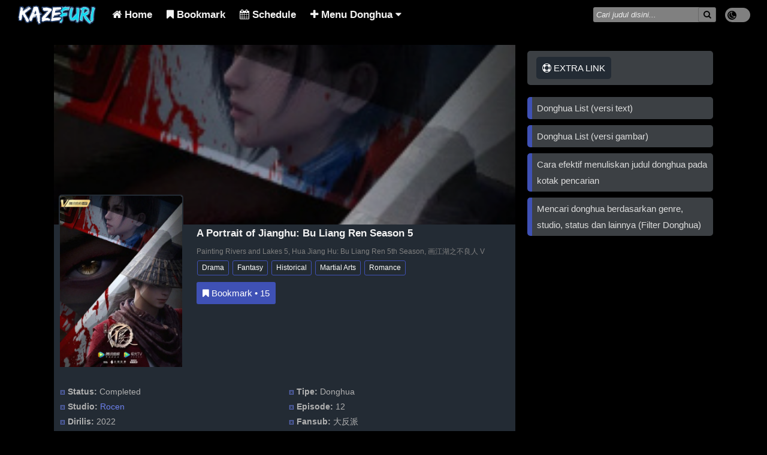

--- FILE ---
content_type: text/html; charset=UTF-8
request_url: https://kazefuri.id/a-portrait-of-jianghu-bu-liang-ren-season-5/
body_size: 17170
content:
<!DOCTYPE HTML>
<html lang="id-ID" prefix="og: http://ogp.me/ns# fb: http://ogp.me/ns/fb#">
<head>
<title>A Portrait of Jianghu: Bu Liang Ren Season 5 Episode 01 - 12 END Subtitle Indonesia | Kazefuri</title>
<meta charset="UTF-8">
<meta name="viewport" content="width=device-width, initial-scale=1">
<meta name="theme-color" content="#3f51b5">
<meta name="description" content="Nonton dan Download A Portrait of Jianghu: Bu Liang Ren Season 5 Episode 01 - 12 END Subtitle Indonesia dengan format MKV, Streaming 1080p, 720p, 480p, 360p, MP4 dan Batch link Google Drive, Anichin, Anoboy, Otakudesu." />
<meta property="og:type" content="website" />
<meta property="og:title" content="A Portrait of Jianghu: Bu Liang Ren Season 5 Episode 01 - 12 END Subtitle Indonesia | Kazefuri" />
<meta property="og:description" content="Nonton dan Download A Portrait of Jianghu: Bu Liang Ren Season 5 Episode 01 - 12 END Subtitle Indonesia dengan format MKV, Streaming 1080p, 720p, 480p, 360p, MP4 dan Batch link Google Drive, Anichin, Anoboy, Otakudesu." />
<meta property="og:url" content="https://kazefuri.id/a-portrait-of-jianghu-bu-liang-ren-season-5/" />
<meta property="og:image" content="https://kazefuri.id/assets/images/a-portrait-of-jianghu-bu-liang-ren-season-5.jpg" />
<meta property="og:site_name" content="kazefuri.id" />
<meta property="og:image:alt" content="A Portrait of Jianghu: Bu Liang Ren Season 5 Episode 01 - 12 END Subtitle Indonesia | Kazefuri" />
<link rel="icon" href="https://kazefuri.id/assets/img/favicon.png" sizes="32x32" />
<link rel="icon" href="https://kazefuri.id/assets/img/favicon.png" sizes="192x192" />
<link rel="apple-touch-icon" href="https://kazefuri.id/assets/img/favicon.png" />
<meta name="msapplication-TileImage" content="https://kazefuri.id/assets/img/favicon.png" />

<script src="https://cdnjs.cloudflare.com/ajax/libs/jquery/3.2.1/jquery.min.js"></script>

<style>
.topnav{/*overflow:hidden;*/background-color:#232b34;}.topnav nav{max-width:1250px;margin:0 auto;}.topnav ul{list-style-type:none;padding:0;margin:0;}.topnav a{float:left;display:block;color:#f2f2f2;text-align:center;padding:10px 12px;text-decoration:none;font-size:17px;font-weight:bold}.topnav a:hover{background-color:#ddd;color:black;}.active{background:DodgerBlue;color:white;}a.menu-right{float:right;}.topnav .icon{display:none;}.related-box,.xrelated-box{margin: 0;padding: 0;height: auto;white-space:normal;}.related {float: left;height: auto;width: 235px;margin: 0 0.4em 0.4em 0;display: inline-block;cursor: pointer;}div.gallery img,.related img{width:100%;height:186px;}.xrelated{float:left;height:212px;width:24%;margin:0 0.4em 0.4em 0;display:inline-block;cursor:pointer;border-radius:12px;overflow:hidden}.xrelated img{width:100%;height:100%;object-fit:cover;}.cover{float:left;border:2px solid #eee;margin-right:10px;}img.cover{height:300px;width:auto;}.search form{float:right;margin:8px 10px;}.search input::placeholder{color:#eee}.search input{border-radius:3px;position:relative;top:2.8px;float:left;background:grey/*#eee*/;font-style:italic;padding:5px;border:0;outline:none;}.search button{position:relative;border-radius:3px;background:grey/*#fff*/;color:#000;padding:4px 8px; border:1px solid rgba(0,0,0,0.2);margin:0;}.scx{background-color:#232b34;color:#fff;font-size:12px;border-radius:50px;padding:0px 7.3px;right:70px;position:absolute;}.eplist{position:absolute;background-color:#232b34;border-radius:0;color:#fff;font-weight:bold;padding:1px 6px;top:0;left:0;opacity:0.9;border-radius:0 0 8px 0;font-size:12px}.topnav li.iconld{display:block;}.topnav.responsive li.iconld{display:none}@media screen and (max-width: 600px){.linesrc{clear:both;border-top:1px solid grey;margin:0 10px;}.search{width:97%;margin:1px 3px 8px 3px;text-align:center;}.search input{left:6px;top:0px;width:100%;text-align:center;-webkit-box-sizing: border-box;-moz-box-sizing:border-box;box-sizing:border-box;}.search button{right:10px;position:absolute;}div.gallery {margin: 3px 1px;width: 100%; } .related {float: none;margin: 0 1px;width: 65%; } div.gallery img {height: auto; } .related img {display:block;height:125px;}img.cover{height:200px;}.xrelated{float:none;margin:0 1px;height:250px;width:48%;}.xrelated,.eplist{font-size:12px;}.related-box,.xrelated-box{height:175px;overflow-x: scroll;overflow-y: hidden;white-space:nowrap;}.xrelated-box{height:260px;}.topnav{/*overflow:hidden;*/}.topnav a{float:left;display:block;color:#f2f2f2;text-align:center;padding:10px 12px;text-decoration:none;font-size:17px;}.topnav a:hover{background-color:grey/*#ddd*/;color:black;}.topnav li:not(:first-child){display:none;}.topnav li.icon,.topnav li.iconld{display:block;float:right}.topnav.responsive{position:relative;}.topnav.responsive li.icon{position:absolute;right:0;top:0;}.topnav.responsive li{float:none;display:block;text-align:left;}.topnav.responsive li a{foat:none;display:block;text-align:left;}.topnav.responsive li a{width:100%;}.topnav.responsive li:nth-child(1){overflow:auto;}.topnav.responsive li:nth-child(2),.topnav.responsive li:nth-child(4){float:left;width:50%;}.topnav.responsive li:nth-child(3),.topnav.responsive li:nth-child(5){float:right;width:50%;}}.bg-dpink { background-color: #cc1262;}.bg-dviolet { background-color: #7b1fa3;}.bg-gold { background-color: #e5c100;}.bg-dblue { background-color: DodgerBlue;}.main-col{float:left;width:70%;}.contlatest{width:77%;margin:30px auto;}.sidebar { float: left; width:30%;padding-left: 20px;}.card{padding:5px;border-radius:5px;background-color:#232b34;color:#f2f2f2;margin-top: 20px;}.row,.rowform{position:relative;max-width:1100px;margin:0 auto;}.row{min-height:90vh;}.row:after,.rowform:after{content:"";display:table;clear:both;}.footer-body{margin-top:25px;border-top:3px solid #3f51b5;font-size:10pt;padding:10px;color:#808080;}.footer-body a{color: #fff;}.footer{padding: 20px 10px 50px 10px;font-size:9pt;}.hidden{display:none;}.footer a,.txtwb{color:#f2f2f2;}.post-body { padding: 10px;}.col-form>input,input[type=password], input[type=url], select, textarea { width: 100%; padding: 12px; border: 1px solid #ccc; border-radius: 4px; resize: vertical;}label{padding: 12px 12px 12px 0; display: inline-block;}.btn-submit{background-color:#3f51b5;font-weight:bold;color: white; padding: 12px 20px; border: none; border-radius: 4px; cursor: pointer; float: right; margin-top: 5px; width: 100%;}btn-submit:hover{background-color: #45a049;}.container{margin: 25px 0;}.form-group { border-radius: 5px; padding: 10px;}.col-form {color:#a1a1a1;width: 100%; margin-top: 0;}.title-post{color:#f2f2f2;font-family: verdana;font-size: 150%;}.desc-body { height: 220px;}.desc-body-related { height: 150px;}.thumb-title, .thumb-title-related { position: relative; bottom: 8px; margin: 0; padding: 10px; color: #fff;}.desc-anime, .desc-anime-related { padding: 15px; height: 100%;}.desc-anime span, .desc-anime-related span { display: block;}.thumb-title-related, .desc-anime-related span { overflow: hidden; text-overflow: ellipsis;}@media screen and (max-width: 800px){#detectmob {display: none;}.main-col,.sidebar,.contlatest{width: 100%;padding: 0; } .title-post {font-size: 120%; }}.btm-line,.btm-linex{border-bottom:1px solid #7d7d7d;}.details { width: 100%; overflow: hidden; padding: 0; padding-bottom: 10px; margin: 0}.dtlist{color:#f2f2f2;float:left;width:20%;padding: 5px 0; margin: 0;}.ddlist{color:#f2f2f2;float: left; width: 80%;padding: 5px 0; margin: 0;}.ddlist>a{ color: #21CB73;}ol.list { list-style: none; background-color: #666; counter-reset: li; padding: 0; margin: 0;}ol.list>li { counter-increment: li; padding: 25px;}ol.list>li::before { content: "["counter(li)"]"; color: #fff; display: inline-block; width: 1em; margin: 0; padding: 5px; text-align: right; direction: rtl}ol.list>li>a { color: #fff; margin: 5px; padding: 5px;}ol.list>li:nth-child(odd) { background-color: #444;}ol.list>li:nth-child(even) { background-color: #666;}.line-card { display:block; margin: 10px; border-bottom: 1px solid #EEE; transition: background-color 0.5s ease;}.line-card>h2 { text-transform: uppercase;}.line-card p {color:#f2f2f2;}.panel-body{ background-color:#232b34;color:#f2f2f2;padding:1px 20px;}.center{text-align:center;}.box-center { text-align:center; padding: 20px 0; margin: 0 auto; float:none;}.btn { display: inline-block; border: none; color: white; padding: 12px 30px; margin: 10px; font-size: 20px; max-width: 250px;}.btn:hover { background-color: grey;}.comment-box { margin: 10px;}p.success { color: green;}.clear { clear: both;}.pagination{display: inline-block;}.pagination a,.pagination span{color:#f2f2f2;border-radius:5px;float:left;padding: 6px 12px; text-decoration: none; transition: background-color .3s; border: 1px solid #ddd; margin: 0 4px;}.pagination .bg-gdark{background-color:#f2f2f2;color:#232b34;}.pagination span.active { background-color: #4CAF50; color: white; border: 1px solid #4CAF50;}.pagination span.disabled{background-color:#232b34;color:#f2f2f2;border: 1px solid #ddd:}.pagination a:hover:not(.active) { background-color: #ddd;}ul.breadcrumb{padding: 8px 14px; list-style: none;background-color:#232b34;color:#7d7d7d;}ul.breadcrumb li { display: inline; font-size: 14px;}ul.breadcrumb li+li:before{padding:3px;color:#fff;content: "\203A";}ul.breadcrumb li.last a{color:#7d7d7d;}ul.breadcrumb li a {color:#b8b8b8;text-decoration: none;}ul.breadcrumb li a:hover{color:#5c5c5c;text-decoration:underline;}.responsive { width: 100%; height: auto;}.shadow { box-shadow: 0 4px 8px 0 rgba(0,0,0,0.2); transition: 0.3s;}.shadow:hover { box-shadow: 0 8px 16px 0 rgba(0,0,0,0.2);}.tableInfo{color:#f2f2f2 !important;background-color:#232b34;margin: 10px auto;padding: 0;width: 100%;height: auto;border-collapse: collapse;text-align: center;}.panel-heading { color: white; padding: auto 5px; background-color: #55778c;}.alert, info { background-color:#e1f7d5; padding: 8px;}ul.info { padding 0;}.post-content {padding: 8px;}.go{background-color:#3c4044;color:#fff;text-decoration:none; font-family:sans-serif; font-size:11pt;}.go a{color: #f9f9f9;margin: 8px 2px;background-color: #21CB73;padding: 1px 8px;font-weigth: bold;display: inline-block;}.go a:hover { background-color: #00b0e7;}a.report:link{color:orange;}.date { color: grey; font-size: 10pt;}.credit {color: grey;}#kw {color: grey;font-size:7pt;}.infov2 { background-color:#e1f7d5; padding: 8px;}.listpanel { text-transform: uppercase; padding: 10px; background:#55778c; color: #fff;}.bglist { background:#ffffff; font-size:11pt;}.bglist a:link{color: #cc1262;}.imgpost {border: 1px solid #d2d2d2;box-shadow:0 2px 5px 0 rgba(0,0,0,.16),0 2px 10px 0 rgba(0,0,0,.12)margin-left: auto;margin-right: auto;}.alist{ display:block;margin:5px;}a.alist:link{ color: #cc1262;}body,html{margin: 0; height: 100%; line-height:1.8; background:#000;font-family:Verdana,sans-serif;font-size:15px;}h1{font-size:15px}h2,h4{font-size:20px}h3{font-size:24px}h5{font-size:18px}h6{font-size:16px}* { box-sizing: border-box;}* { -webkit-backface-vibisility: hidden; -moz-backface-vibisility: hidden; -ms-backface-vibisility: hidden; backface-vibisility: hidden;}a { text-decoration: none;}.kw { padding: 0 10px; overflow: hidden; text-overflow: ellipsis;}.kw span { color: grey; font-size: 12px; display: inline; text-align: center; white-space: nowrap;}.panel{background-color:#3c4044;border-radius:5px;color:#fff;margin:10px 0 20px 0;padding:15px 15px;}.panel a, .panel span, .panel div{padding:10px;border-radius:5px;text-transform:uppercase;color:#fff;}.panel a:hover, .panel span:hover{background-color:grey;}.bg-red-pale{background-color:#ffab99;}.bg-gdark{background-color:#232b34;}.jpanel{max-width:1000px; margin: 0 auto; padding:8px;}.jnotif { margin: 0 auto; padding:8px;}.jnotif>h3 { font-size: 13pt; margin: 5px;}.jpanel>h3 { margin: 5px;}.tombol { background:#55778c; color: #fff; text-align: center;}.bg-orange { background-color: orange;}.bg-green-half { background-color:#e1f7d5;}.boxclose{float:right;margin-top:5px;margin-right:5px;cursor:pointer;color: #fff;border: 1px solid #AEAEAE;border-radius: 30px;background: #605F61;font-size: 31px;font-weight: bold;display: inline-block;line-height: 0px;padding: 11px 3px; }.clear {clear: both;}a {text-decoration: none;}.bottom-line{background-color:red;border-bottom:1px solid #fff;}.bg-green { background-color: #0f9d58;}.bg-greenblue {background-color: #2abb9c;}.text-bold{font-weight: bold;}.text-red { color: red;}.text-orange{ color: orange;}.text-dkg{color:#008080;}text-green{color:green;}.text-bgreen{color:#2abb9c;}.text-dgreen{color:#232b32;}.anilist li a{color:#333}.new-alert{background-color:#3c4044;color:#fff;border-radius: 5px; padding: 10px;}.new-link a:link,.new-alert a:link{color:#3f51b5;font-weight: bold;}.btn-comment {margin:18px 8px 8px 8px;border-radius:8px;text-transform:uppercase;letter-spacing:3px;font-weight:bold;padding:5px; text-align:center;font-size: 18px;color:#fff;background-color:#3f51b5}.btn-comment:hover { background-color: grey;}.hide{ display: none;}.bg-bgreen{background-color:#2abb9c;}.alert{background-color:#008080;padding:20px;color:#f2f2f2;}.alert a{font-weight:bold;color:#fff}.tdcolor,.tombol{background-color:#1a1a1a;}.go a{background-color:DodgerBlue;}.go a:hover{background-color:grey;}.topnav{background-color:#000/*#232b34;*/}.glink{color:#f2f2f2;}.container-form{margin:0 auto;max-width:500px;padding:35px 20px;}.container-sf{margin:0 auto;max-width:850px;padding:35px 20px;}#snackbar{visibility: hidden;min-width: 250px;margin-left: -125px;color: #fff;text-align: center;border-radius: 2px;padding: 16px;position: fixed;z-index:1;left: 50%;bottom: 30px;font-size: 17px;}#snackbar.show{visibility: visible;-webkit-animation: fadein 0.5s, fadeout 0.5s 2.5s;animation: fadein 0.5s, fadeout 0.5s 2.5s;}@-webkit-keyframes fadein {from {bottom: 0; opacity: 0;} to {bottom: 30px; opacity: 1;}}@keyframes fadein {from {bottom: 0; opacity: 0;}to {bottom: 30px; opacity: 1;}}@-webkit-keyframes fadeout {from {bottom: 30px; opacity: 1;} to {bottom: 0; opacity: 0;}}@keyframes fadeout {from {bottom: 30px; opacity: 1;}to {bottom: 0; opacity: 0;}}.btnList {float: right;border: none;outline: none;padding: 12px 16px;background-color: #f1f1f1;cursor: pointer;}.btnList:hover {background-color:#ddd;}.btnList.btnActive {background-color: #666;color: white;}.dlgo { outline: none;Ã‚  border: none; margin: 5px; font-size:Ã‚ 16px;padding:10px 50px; text-transform: uppercase; text-decoration:Ã‚ none; color: #fff;}a.dlgo {color: #fff;}.dlgo:hover {background-color: grey;}.bg-half-orange {background-color: #f2b247;}.bg-red {background-color: red;}.bg-lg{background-color:#232b34;color:#f2f2f2;}.bg-dg{background-color:#2c3e51;}.small-btn{color: white;padding: 12px 20px;border: none;border-radius: 4px;cursor: pointer;}input[type=submit]:hover {background-color: grey;}.jcomment {border: 2px solid #dedede;background-color: #f1f1f1;border-radius: 5px;padding: 10px;margin: 2px 0;}.darker {border-color: #ccc;background-color: #ddd;}.time-left {font-size: 10px;color: #999;}#suggesstion-box{bottom:0;position:relative;max-width:1000px; margin: 0 auto;}ul.suggestlist{border-top:#A9A9A91px solid;}.suggestlist{list-style:none;margin-top:-3px;padding:0;}.suggestlist>li>a>img{position:relative;top:7px}.suggestlist>li>a,.suggestlist>li>div{display:block;padding:7px 10px 10px 10px;border-bottom:#A9A9A9 1px solid;background-color:#313840;color:#f2f2f2;}.suggestlist>li>a{font-size:18px;white-space:nowrap;overflow:hidden;text-overflow:ellipsis;}.suggestlist>li>a:hover,.suggestlist>li>div:hover{background-color:#3c4044;color:#fff;cursor:pointer;}.tooltip .tooltiptext{visibility:hidden;width: 120px;background-color:#232b34;color:#fff;text-align:center;border-radius:6px;padding:5px 0;position:absolute;z-index:1;bottom:150%;left:50%;margin-left:-60px;}.tooltip .tooltiptext::after{content:"";position:absolute;top:100%;left:50%;margin-left:-5px;border-width:5px;border-style:solid;border-color:black transparent transparent transparent;}.tooltip:hover .tooltiptext{visibility:visible;}.sinops{font-size: 9pt;}.sinops a{color:#6d81ed;}.linklist{list-style:none;padding-left:0;margin:0padding:0;}.linklist li{}.linklist a{border-radius:5px;background-color:#3c4044;color:#ddd;font-size:15px;border-left:8px solid #3f51b5;padding:5px 8px;margin:10px 0;box-shadow:0 4px 8px 0 rgba(0,0,0,0.2);transition:0.3s;display:block;}h3.tb{color:#2282d6;}.abjme{overflow:hidden;}.abjlist,.prtlist{text-align:center;margin:8px}.prtlist{margin:8px auto;}.abjlist a,.prtlist div{background-color:#3c4044;color:#fff;display:block;font-weight:700;padding:4px 8px;color:#fff;font-size:11px;float:left;margin:1px;border:1px solid #232b34;}.prtlist div{font-size:14px;float:none;display:inline-block;margin:2.6px 1px;}.abjlist a:hover,.prtlist div:hover,.prtlist div.prtlatv{background-color:#fff;border:1px solid #000;color:#000;text-decoration:none}.infofaqs li{margin-top:5px;}.absolute{position:absolute;}.relative{position:relative;}.top5px{position:relative;top:5px;}.starlist,.titlelist{position:absolute;color:#fff;padding:1px 6px;opacity:0.9;}.titlelist{background-color:#232b34;bottom:0;width:100%;}.titlelist h2{margin:0;font-size:15px}.starlist{background-color:#3f51b5/*orange*/;right:0;top:45%;border-radius:8px 0 0 8px}.ellips,.tublok{overflow:hidden;text-overflow:ellipsis;}.ellips{white-space:nowrap;}.tublok{display:-webkit-box;-webkit-line-clamp:2;-webkit-box-orient:vertical;}.gallery img{display:block;}.jbox{padding:5px;border:1px solid #ccc;border-radius:4px;word-wrap:break-word;}.jbox:link,.jbox a{color:#1E90FF !important;}.clred,.clred:link{color:#cc5050 !important;}.clorange,.clorange:link{color:orange !important;}.clgreen,.clgreen:link{color:#008080 !important;}.clblue,.clblue:link{color:#1E90FF !important;}.f10{font-size:10pt;}.mrgbtm15{margin-bottom:15px;}.rerandom{padding:1px!important;border-radius:50%!important;float:right;background-color:#008080;}.rerandom:hover{background-color:grey;}@media screen and (min-width:800px){.starlist{font-size:12px}.rerandom{padding:10px!important;}ul.infopost{padding:25px;}}.tab{overflow:hidden;background-color:#000;padding:13px 2px 0 2px;}.tab button{background-color:#000;color:#f2f2f2;float:left;border:none;border-radius:3px 3px 0 0;outline:none;cursor:pointer;padding:14px 14px;transition:0.3s;font-size:16px;font-weight:700;}.tab button:hover{background-color:#191d21;}.tab button.active{background-color:#232b34;}.tabcontent{display:none;padding:0;border-top:none;background-color:#232b34;color:#fff;}.icspc{margin-right:14px;}@media screen and (max-width:800px){.icspc{margin-right:0;}}.btn-reset{color:#fff;padding:1px 5px;}.bg-dred{background-color:#CD5C5C;}.clearfix{margin:0;overflow:auto;}.text-link{color:grey;}.text-link a{color:#2196F3;}.infopagelist ul, .infopagelist ul li{list-style-type:none;}.infopagelist ul{padding:0;margin:0; overflow:hidden; text-overflow:ellipsis;}.infopagelist ul li{display:inline; white-space:nowrap;}.infopagelist ul li a{color:#2196F3;}.infopagelist{margin-right:3px;}h2.tlist{color:#2196F3; font-size:12pt; margin:0; display:inline;}.margin-btm-8px{margin-bottom:8px;}ol.animelist{list-style:none; background-color:#666; counter-reset:li; padding:0; margin:0;}ol.animelist>li{color:#000; overflow:hidden; text-overflow:ellipsis; counter-increment:li; padding:15px;}ol.animelist>li::before{content:"["counter(li)"]"; color:#000; display:inline; width:1em; margin:0; margin-left:5px; padding:1px; text-align:right; direction:rtl}ol.animelist>li>a{color:#000; margin:5px; padding:5px; display:inline; white-space:nowrap;}ol.animelist>li:nth-child(odd){background-color:#e0e0e0;}ol.animelist>li:nth-child(even){background-color:#eee;}button.dwto:focus{outline:none;}.dwto{outline:none;border-radius:5px;margin:5px;font-size:16px;padding:10px 50px;text-transform:uppercase; text-decoration:none;color:#fff;}a.dwto,h6{color:#fff;}.dwto:hover{background-color:grey;}.bg-hge{background-color:#f2b247;}.bg-gb{background-color:#3f51b5;}.sdw{box-shadow:0 4px 8px 0 rgba(0,0,0,0.2);transition:0.3s;}.sdw:hover{box-shadow:0 8px 16px 0 rgba(0,0,0,0.2);}reen{background-color:#0f9d58;}.hrsys{margin-right:5px;background-color:#ddd;height:1px;border:0;}.f10{font-size:10pt;}.mrgbtm15{margin-bottom:15px;}.concover{position:relative;top:0%;left:0%;}.xptitle{background-color:#232b34;color:#fff;margin:0;padding:100px 13px 12px 13px;font-size:20px;font-family:Open Sans;}.postcover{position:absolute;border:3px solid #fff;bottom:-90px;border-radius:2px;left:33%;}.topmenu{background-color: #000;text-align:center;}.logo{font-size:35px;font-weight:bold;color:#fff}.topmenu>nav>ul{list-style-type: none;  margin:0;padding:0;overflow:hidden;}.topmenu>nav>ul>li{float:left;}.topmenu>nav>ul>li.mr{float:right;background-color:#232b34;margin-left:2px;}.topmenu>nav>ul>li>a{display: block;  color:white;text-align:center;padding:2px 10px;  text-decoration: none;}.menu-right{float:right;}.clear{clear:both;}.bg-dark{background-color:#232b34;}.bg-white{ background-color:#232b34;color:#f2f2f2;}.lightdark{margin-right:15px}.switchld{position: relative;display: inline-block;width:40px;height:20px;top:16px;}.dropdown{float:left;overflow:hidden;}.dropdowns{top:150px;background-color:#394047;display:none;position:absolute;/*relative;*/min-width:180px;overflow:auto;box-shadow: 0px 8px 16px 0px rgba(0,0,0,0.2);z-index:999;}.dropdowns a{float:none;font-weight:normal;color:#fff;padding:2px 14px;text-decoration:none;display: block;text-align:left;}.dropdowns a{padding-left:30px}.dropdowns b a{padding-left:15px;font-weight:bold;color:#868686}.dropdown a:hover{background-color:grey;/*#ddd*/color:#000!important}.showdd{display: block;}.ddscroll{width:100%;height:300px;auto;overflow-y:scroll;}.postcap{width:100%;height:auto;overflow:auto;}.postprocover{width:100%;height:170px;}.postprocover img {width:100%;height:100%;object-fit:cover;object-position:0 10%;filter: brightness(0.70);}.postproheadline:after{content: "";display: table;clear: both;padding:10px;font-size: 16px;}.postproheadline img{display:block;position:relative;margin:-50px 10px 0 8px;border:2px solid #232b34;width:/*115px*/90%;height:auto;z-index:111;-webkit-border-top-left-radius:5px;-webkit-border-top-right-radius:5px;-moz-border-radius-topleft:5px;-moz-border-radius-topright:5px;border-top-left-radius:5px;border-top-right-radius:5px;background-color:white;}.postproheadline>.colcov,.postproheadline>.colinfo{float: left;width: 30%;}.postproheadline>.colinfo{width:70%;padding:0 7px;}.postproheadline h2{margin:0;padding:0;font-size:17px;font-weight:bold;display:block;}.postproheadline span{font-size:12px;color:gray;}.postproheadline div.genres a{display:inline-block;font-size:12px;color:#fff;border-radius:3px;border:solid #3f51b5 1px;background-color:#232b32;padding:1px 7px;margin:1px}.bkmbtn{padding:5px 10px;background-color:#3f51b5;border-radius:3px;}.bkmbtn span,.bkmbtn i{color:#fff;font-size:15px}.bkmbtn:hover{background-color:grey;color:#fff}.trlbtn{user-select:none;padding:5px 10px;background-color:#FF0000;border-radius:3px;color:#fff;font-size:15px;display:inline-block}.trlbtn:hover{background-color:grey;color:#fff}}.fasm{margin:0 auto;text-align:center;}.fasm span{display:inline-block;font-size:12px;text-decoration: none;color:#fff;padding:3px 8px;margin: 5px 2px; border-radius:3px;}.fasm span:hover{opacity: 0.7;}.fafb{background: #3B5998;color:white;}.fatw{background:#55ACEE;color:white;}.fali{background:#007bb5;color:white;}.fapt{background:#cb2027;color:white;}.fawa{background:#128C7E;color:white;}.topnav li:first-child a{margin:0;padding:0;position:relative;top:10px}.topnav li:first-child a:hover{background-color:transparent}@media screen and (min-width: 601px){.postprocover{height:300px;}.inpfleft{position:relative;top:2.5px}.topnav li:first-child a{top:7px}.postproheadline img{/*width:190px;*/}.dropdowns{top:50px;position:absolute;}.topnav{overflow:hidden;}.search button{right:5px;top:1.6px;}.search input{top:4px}
.lightdark{position:relative;float:right}.switchld{top:13px;color:grey}}.switchld input{opacity: 0; width: 0; height: 0;}.slider{ position: absolute; cursor: pointer; top: 0; left: 0; right: 0; bottom: 0; background-color:grey/*#ccc*/; -webkit-transition: .4s; transition: .4s;}.slider:before{ position: absolute; content: ""; height: 13px; width: 13px; left: 4px; bottom: 4px; background-color: white; -webkit-transition: .4s; transition: .4s;}input:checked + .slider{background-color:#3f51b5;}input:focus + .slider{box-shadow: 0 0 1px #3f51b5;}input:checked + .slider:before{ -webkit-transform: translateX(20px); -ms-transform: translateX(20px); transform: translateX(20px);}.slider.roundld{color:#fff;font-size:10pt;border-radius:20px;right:-2px;vertical-align: middle;}.slider.roundld:before{border-radius:50%;padding:1px;}.slider.roundld:before{background-color:#000;vertical-align:middle;text-align:center;}.fa-sun-o,.fa-moon-o{line-height:inherit;}a.navatv,.topmenu>nav>ul>li.navatv>a{background-color:#ddd;color:black;}.xlogo{color:#fff;bottom:12.2px;}.xlogo>a{margin-left:2px;font-size:15px;font-weight:bold;padding:4px 5px;color:#fff;border: 1px solid;border-color:#ff4aa5 #ff4aa5 #0094ff #0094ff;font-size:17px;}.xlogo>a:hover{background-color:#fff;color:#000;}.panelborder{font-weight:bold;text-align:center;padding:8px 15px;font-size:18pxmargin:8px;border-radius:50px;background-color:#232b34;color:#f2f2f2;}.panelborder:hover{background-color:#ddd;color:#000;}.txtld{color:#f2f2f2;}.txtl>a{color:#b8b8b8!important;}#randPost{color:#f2f2f2;}.conticon{margin:0;padding:0 5px 20px 5px;}
.jcontent {font-size: 14px;}.jayapanel h3 {font-size: 13px;padding: 5px 0;margin-bottom: 7px;color:#f2f2f2;border-bottom: 3px solid #f2f2f2;position: relative;}.jayapanel h3:after {width: 70%;border-bottom: 3px solid #3f51b5;content: "";bottom: -3px;right: 0;position: absolute;}.jayapanel {margin-bottom: 7px;}.clinklist{margin:0 10px 0 10px}.ulinklist{padding: 0;list-style-type: none;}.ulinklist a{padding:5px 10px;color:#fff;width:100%;display:block}.ulinklist li{background-color:#3c4044;display:block;border-style:solid;border-width:1px 1px 0 1px;}.ulinklist li:first-child{border-radius:8px 8px 0 0;}.ulinklist li:last-child{border-bottom:1px solid;border-radius:0 0 8px 8px}.ulinklist li:hover{background-color:#232b34;}.navepbtn{text-align:center;width:100%;padding:0 5px 10px 5px;}.navepbtn>a{width:49%;display:inline-block;margin:0;padding:5px;background-color:#3f51b5;border-radius:6px;color:#fff;}.navepbtn>a:hover{background-color:grey;}.navepbtn>a>strong{font-size:14pt}ul.maxullink{padding-left:20px;list-style-position: outside;}.maxullink>li:before{content:'';display:block;height:1px;}.maxullink>li>div{margin:4px 0;overflow:hidden;white-space:nowrap;text-overflow:ellipsis;}.maxullink>li>div>a,a.glink{color:#f2f2f2;}.maxlist{padding:4px 10px;color:#FFF;margin: 5px 0;font-weight: bold;background-color:#1a1a1a;text-align:left;}.imgresponsive>img{margin:0;padding:0;width: 100%;display:block;height: auto;}.navtopg{color:grey;font-size:14px}.navtopg a{color:#a1a1a1}.descpost{margin:5px auto;padding:8px 15px;background-color:#0D1217;font-size:14px;border-radius:5px;text-align: justify;color:grey;display: inline-block;width:100%;}.descpost span{color:#c7c7c7}.bg-teal{background-color:#008080}.dcmfoot{color:grey}.Manga,.Manhua,.Manhwa{position:absolute;width:30px;height:20px;background-size: 30px 20px;margin:0;padding:0;top:0;right:0;}.Manga{background-image:url('/assets/img/japan.svg');}.Manhua{background-image:url('/assets/img/china.svg');}.Manhwa{background-image:url('/assets/img/korsel.svg');}.scrcnt{margin:0;padding:0;max-height:400px;width:auto;overflow-y:scroll;}.rch{margin:2px 7px}.rch>a{border-left:8px solid yellow;background-color:#565759;padding:2px 8px;color:#fff;display:inline-block;width:100%;}.rch>a:hover{;background-color:grey}.infolist{columns:2;-webkit-columns:2;-moz-columns:2;}.infolist a{color:#6d81ed}.infolist{font-size:14px;list-style-type:none;color:#b0b0b0;margin:0;padding:5px 0 0 0}.infolist li::before{content: "\29c8";display: inline-block;margin-right:4px;color:#6d81ed}.infolist span.corange{color:orange}.tagbox{padding:10px}.tagbox a{display:inline-block;background-color:#232b34;color:#bfbfbf;border:solid #6b6b6b 1px;margin:2px;padding:2px 6px;font-size:12px;border-radius:2px}.jayaxdl .jayaxurl{font-size:12px;font-weight:500;}.jayaxttl h3{font-size:14px;padding:4px 10px;color:#FFF;margin:5px 0;font-weight:bold;background-color:#3f51b5;}.jayaxdl{color:#555;border-radius:3px;text-align:center;background-color:#232b34}.jayaxdl a{color:#fff;font-weight:bold;padding:2px 10px;border-right:solid grey 1px}.jayaxdl a:last-of-type{border-right:none;}.jayaxdl a:hover{text-decoration:underline}.jayaxdl .jayaxurl{margin:6px;padding:8px;background-color:#3c4044;color:#fff;border:1px solid #232b34;}.jayaxdl strong{background:#3f51b5;padding:3px;border-radius:2px;color:#fff;margin-right:5px;}.contstream{position:relative;overflow:hidden;width:100%;padding-top:56.25%;}.strmntf{width:100%;color:#3f51b5}.mirleft select{width:40%}@media screen and (min-width:800px){.mirleft select{width:30%}.confstream{padding:130px 25px;}.strmntf{left:0;right:0;margin-left:auto;margin-right:auto;width:100px;}.strmfw,.strmntf{width:1000px}}
.mirvid{border:2px solid #3f51b5;color:#fff;background-color:#3c4044;padding:5px 10px;text-decoration:none;}
.responsive-stream{position:absolute;top:0;left:0;bottom:0;right:0;height:100%;width:100%;}ul.infopost>li>span>a:link{color:#f2f2f2;}#lightsVideo{position:relative;z-index:102;}#switch{padding:8px;}.lightSwitcher{margin:1px;border-radius:4px;display:inline-block;background-color:#3f51b5;padding:0 5px; color:#fff;float:right;}.lightSwitcher:hover{background-color:grey;color:#fff;}.turnedOff{background-color:#3CB371 !important;color:#fff !important;}#lightsoff{background:#000;opacity:0.9;filter:alpha(opacity=90);position:absolute;left:0;top:0;width:100%;z-index:100;}.fleft{float:left;}.flir{float:right;margin:7px 0px;}.inpfleft,.flir a{color:#fff;background-color:#3c4044;margin:0.5px;padding:5px 10px;text-decoration:none;}.inpfleft{padding:5px 10px}.flir a{display:inline-block;width:100px;text-align:center}.flir a:hover, .fleft a:hover{background:grey;}.prevnext{margin:6px 0;overflow:hidden;}@media only screen and (max-width:425px){.fleft{width:100%;}#selectcog{width:100%;}.flir{width:100%;}.flir a{width:33%;float:left;height:30px; text-align:center;padding:0;}}@media only screen and (max-width:320px){.flir a{height:45px;padding:0;}}#sld{color:grey}.dsx{background-color:#171717!important}.mirleft{overflow:hidden;margin-bottom:20px}</style>
<script>function getCookie(cname){var name=cname + "="; var decodedCookie=decodeURIComponent(document.cookie);  var ca = decodedCookie.split(';');  for(var i = 0; i <ca.length; i++) {var c = ca[i]; while (c.charAt(0)==' '){c = c.substring(1);}if(c.indexOf(name) == 0) {return c.substring(name.length, c.length);}}return "";}function setCookie(cname, cvalue, exdays) {var d=new Date();  d.setTime(d.getTime() + (exdays*24*60*60*1000));var expires = "expires="+ d.toUTCString();document.cookie = cname + "=" + cvalue + ";" + expires + ";path=/";}
var jdark = getCookie("jdark");if(jdark==1){var style = document.createElement('style');
style.type = 'text/css';style.innerHTML = 'html,body{background:#f1f1f1;color:#000;}.nw>.maxurl{border:1px solid;background:#f1f1f1;color:#000;}ul.breadcrumb,.go,.panel-body,.bg-white,.search button{background-color:#fff;}ul.breadcrumb>li>a,.txtld>a{color: #232b32!important;}.jayapanel>h3{color:#333;border-bottom: 3px solid #232b34;}.suggestlist>li>a:hover,.suggestlist>li>div:hover,.othereps,.ulinklist li,.search input{background-color:#eee;color:#000;}.new-alert,.bg-lg{background-color:#d3d3d3;}.othereps:hover,.ulinklist li:hover{background-color:#c7c7c7;color:#000;}.pagination span.disabled,.descpost{background-color:#ddd;color:black;}.suggestlist>li>a,.suggestlist>li>div{background:#fff;color:#202020;}.ulinklist li:last-child,.bottom-line{border-bottom:1px solid #232b34;}.ulinklist li:first-child,.ulinklist li:last-child,.ulinklist li{border-color:#232b34}.btm-line{border-bottom:1px solid #eee;}.btm-linex{border-bottom:1px solid #ccc;}ul.infopost,ul.infopost>li>span>a:link,#randPost,.pagination a,.pagination span,.txtld,ul.breadcrumb>li+li:before,.footer,.footer a,.line-card>h2,label,.sinops,.post-body,h6,.txtwb,.new-alert,.jcontent,.postlist,#switch,.maxtitle,.post-content,.navtopg a,.jayaxdl a,.infolist,.tagbox a,.genres a,.ulinklist a,.search input::placeholder{color:#000!important;}.maxurl a,ul.breadcrumb>li.last>a,.maxullink>li>div>a{color:#555;}.jayainfo h5,.content h5,.line-card p{color:#333;}.new-alert a:link{color:#232b32;}.abjlist a,.maxlist,.btn-submit{background-color:#232b34;}.alert{background-color:#2abb9c;}.postproheadline .bkmbtn,.alert{color:#fff;}.pagination .bg-gdark{background-color:#000;color:#fff!important;}.linklist>li>a,.card,.panel,.jayaxdl{background-color:#fff;color:#000;}.title-post,.postproheadline h2,.postproheadline ul,.dcmfoot,.descpost{color:#474747}.postproheadline ul a{color:#2d7ab3}.postproheadline img{border:2px solid #474747;}.descpost span{color:#1d2024}.rch>a{border-left:8px solid dodgerblue;}.jayaxurl,.tagbox a,.genres a{background-color:#f1f1f1!important}.sinops a,.infolist li::before,.infolist a{color:#3f51b5}';
document.getElementsByTagName('head')[0].appendChild(style);}</script>
</head>
<body>

<div class="topnav" id="topnav">
  <nav>
    <ul>
      <li><a class="logo" href="https://kazefuri.id/"><img style="margin:0 10px" src="https://kazefuri.id/assets/img/kazefuri.png" width="140" alt="Kazefuri logo" title="Kazefuri Logo" /></a></li>
      <li><a href="https://kazefuri.id/"><i class="fa fa-home"></i> Home</a></li>
      <li><a href="https://kazefuri.id/bookmark/"><i class="fa fa-bookmark"></i> Bookmark</a></li>
      <li><a href="https://kazefuri.id/schedule/"><i class="fa fa-calendar"></i> Schedule</a></li>
      <li class="dropdown"><a href="javascript:void(0);" onclick="navdd('catgdd')" class="dropbtn"><i id="mplus" class="fa fa-plus"></i> Menu Donghua <i id="caretdd" class="fa fa-caret-down"></i></a>
        <div id="catgdd" class="dropdowns">
         <div id="catgf" class="ddscroll">
<b><a href="javascript:void(0)">Donghua List</a></b>
<a href="/anime-list/">Versi Text</a>
<a href="/terbaru/">Versi Gambar</a>
<a href="/filter/">Filter Donghua</a>
<b><a href="javascript:void(0)">Donghua</a></b>
<a href="/status/hiatus/">Drop</a>
<a href="/popular/">Populer</a>
<a href="/status/ongoing/">Ongoing</a>
<a href="/status/upcoming/">Upcoming</a>
<a href="/status/completed/">Completed</a>
<b><a href="javascript:void(0)">Type</a></b>
<a href="/tag/2d/">2D Animation</a>
<a href="/tag/3d/">3D Animation</a>
<a href="/type/movie/">Movie</a>
<b><a href="javascript:void(0)">Genre</a></b>
<a href="/genres/action/">Action</a>
<a href="/genres/adventure/">Adventure</a>
<a href="/genres/comedy/">Comedy</a>
<a href="/genres/crossdressing/">Crossdressing</a>
<a href="/genres/cultivation/">Cultivation</a>
<a href="/genres/demons/">Demons</a>
<a href="/genres/drama/">Drama</a>
<a href="/genres/ecchi/">Ecchi</a>
<a href="/genres/fantasy/">Fantasy</a>
<a href="/genres/friendship/">Friendship</a>
<a href="/genres/game/">Game</a>
<a href="/genres/gore/">Gore</a>
<a href="/genres/gourmet/">Gourmet</a>
<a href="/genres/guoman/">Guoman</a>
<a href="/genres/harem/">Harem</a>
<a href="/genres/historical/">Historical</a>
<a href="/genres/horror/">Horror</a>
<a href="/genres/isekai/">Isekai</a>
<a href="/genres/life/">Life</a>
<a href="/genres/magic/">Magic</a>
<a href="/genres/martial-arts/">Martial Arts</a>
<a href="/genres/mecha/">Mecha</a>
<a href="/genres/military/">Military</a>
<a href="/genres/music/">Music</a>
<a href="/genres/mystery/">Mystery</a>
<a href="/genres/psychological/">Psychological</a>
<a href="/genres/reincarnation/">Reincarnation</a>
<a href="/genres/romance/">Romance</a>
<a href="/genres/school/">School</a>
<a href="/genres/sci-fi/">Sci-fi</a>
<a href="/genres/shoujo/">Shoujo</a>
<a href="/genres/shounen/">Shounen</a>
<a href="/genres/slice/">Slice</a>
<a href="/genres/slice-of-life/">Slice of Life</a>
<a href="/genres/space/">Space</a>
<a href="/genres/sports/">Sports</a>
<a href="/genres/super-power/">Super Power</a>
<a href="/genres/supernatural/">Supernatural</a>
<a href="/genres/thriller/">Thriller</a>
<a href="/genres/vampire/">Vampire</a>
<a href="/genres/youth/">Youth</a>
         </div>
        </div></li>
      <li class="icon"><a href="javascript:void(0);" onclick="topnav()"><i class="fa fa-bars fa-2x"></i></a></li>
      <li class="iconld">
  <span class="lightdark">
    <label class="switchld">
    <input id="lightdark" type="checkbox">
    <span id="sld" class="fa fa-moon-o slider roundld"></span>
    </label>
  </span>
      </li>
    </ul>
    <div class="linesrc"></div>
    <div class="search">
     <form class="search" action="/search/">
      <input id="search" name="q" placeholder="Cari judul disini..." autocomplete="off" />
      <button><i class="fa fa-search"></i></button>
     </form>
    </div>
  </nav>
<div class="clear"></div></div>
<div id="suggesstion-box"></div>
<link rel="stylesheet" href="https://cdnjs.cloudflare.com/ajax/libs/font-awesome/4.7.0/css/font-awesome.min.css">
<script>function topnav(){var x=document.getElementById("topnav");if(x.className === "topnav"){x.className += " responsive";}else{x.className = "topnav";}}function navdd(idd) {var dd=$("#"+idd);if(dd.attr('class')=="dropdowns") {var pls="times";var crt="up";dd.addClass('showdd');}else{var pls="plus";var crt="down";dd.attr('class', 'dropdowns');}$("#mplus").attr('class', 'fa fa-'+pls);$("#caretdd").attr('class', 'fa fa-caret-'+crt);window.onclick=function(event){if(!event.target.matches('.dropbtn')){dd.attr('class', 'dropdowns');$("#mplus").attr('class', 'fa fa-plus');$("#caretdd").attr('class', 'fa fa-caret-down');}}}</script>

<script>if(getCookie('xpop')){
$('<script data-cfasync="false" async type="text/javascript" src="//herryimmixed.com/np1ICRJrIuM3yiClK/76548"></' + 'script>').appendTo(document.body);}</script>

<center><div id="prplads01" style="background-image: linear-gradient(black,WhiteSmoke);">
</div></center>
<div class="row">
  <div class="container">
    <div class="main-col">
      <div class="bg-white shadow">
<div class="postcap">
      <div class="postprocover">
        <img src="https://kazefuri.id/assets/images/a-portrait-of-jianghu-bu-liang-ren-season-5.jpg" alt="A Portrait of Jianghu: Bu Liang Ren Season 5 Episode 01 - 12 END Subtitle Indonesia"/>
      </div>
      <div class="postproheadline">
        <div class="colcov">
          <a href="https://kazefuri.id/assets/images/a-portrait-of-jianghu-bu-liang-ren-season-5.jpg"><img src="https://kazefuri.id/assets/images/a-portrait-of-jianghu-bu-liang-ren-season-5.jpg" alt="A Portrait of Jianghu: Bu Liang Ren Season 5 Episode 01 - 12 END Subtitle Indonesia"/></a>
        </div>
        <div class="colinfo">
          <h2>A Portrait of Jianghu: Bu Liang Ren Season 5</h2>
          <span>Painting Rivers and Lakes 5, Hua Jiang Hu: Bu Liang Ren 5th Season, 画江湖之不良人 V</span>
          <div class="genres"><a href="/genres/drama/" rel="tag">Drama</a> <a href="/genres/fantasy/" rel="tag">Fantasy</a> <a href="/genres/historical/" rel="tag">Historical</a> <a href="/genres/martial-arts/" rel="tag">Martial Arts</a> <a href="/genres/romance/" rel="tag">Romance</a></div>
       <a style="display:none" class="trlbtn" href="" target="_blank"><i class="fa fa-youtube-play"></i> Trailer</a>
      <span style="display:inline-block;margin-top:10px!important"class="csr bkmbtn" id="bkm"><span id="btx"><i class="fa fa-bookmark"></i> Bookmark</span><span> &bull; <span id="cbk" class="520">15</span></span></span>
      </div>

     </div>
    </div>

    <div class="post-body" style="position:relative;bottom:8px">
          <ul class="infolist">
            <li><b>Status:</b> Completed</li><li><b>Studio:</b> <a href="/studio/rocen/" rel="tag">Rocen</a></li><li class="split"><b>Dirilis:</b> 2022</li><li><b>Durasi:</b> 27 min. per ep.</li><li><b>Season:</b> <a href="/season/winter-2022/" rel="tag">Winter 2022</a></li><li><b>Tipe:</b> Donghua</li><li><b>Episode:</b> 12</li><li class="split"><b>Fansub:</b> &#22823;&#21453;&#27966;</li><li><b>Diposting pada:</b> <time itemprop="datePublished" datetime="2023-03-15T12:58:08Z">15 Mar 2023</time></li>            <li><b>Rating</b>: 8.83 <span id="rating" data-rating="8.83"></span></li>
         </ul>
    </div>

<div class="center txtwb" id="gtlt" style="font-size:25px!important"> </div>

  <div class="jcontent jayapanel" style="padding:0 10px"><h3 style="margin:0"><span class="fa fa-file-text-o icspc"></span> Synopsis A Portrait of Jianghu: Bu Liang Ren Season 5</h3>
    <div class="sinops"><p>Musim Kelima Bu Liang Ren</p></div>
  </div>
<div class="tagbox"><a href="/tag/3d-animation/" rel="tag">3D Animation</a> <a href="/tag/a-portrait-of-jianghu-bu-liang-ren-season-5-sub-indo/" rel="tag">A Portrait of Jianghu: Bu Liang Ren Season 5 Sub Indo</a></div>
  <div class="kw"><span>Donlod nonton streaming video, donghua, anichin top, otakudesu, anoboy, oploverz, kazefuri pro, riie net, anichin vip, drivenime, kusonime, neonime, maxnime, meguminime, melody, bilibili, nimegami, unduh, wetv, animeindo, neonime, samehadaku, streaming, youtube, batch, yutub, otakupoi, awsubs, twitch, kazefuri top, vimeo, animechina, auratail, anibatch, vidio, meownime, ongoing, anitoki, anikyojin, nekonime, kurogaze, Viu Muse Indonesia, anichin art, vidio google drive, Muse Indonesia.iQIYI, Ani-One Asia, anichin my id, Netflix, Animenonton, Otaku desu, Mangaku, Anibatch,Vidio, Genflix, Amazon Prime Video, resolusi, 144p 240p 3gp, all completed.</span>
  </div>
        <ul class="breadcrumb" itemscope itemtype="http://schema.org/BreadcrumbList">
          <li itemprop="itemListElement" itemscope
      itemtype="http://schema.org/ListItem"><a itemtype="http://schema.org/Thing"
       itemprop="item" href="https://kazefuri.id/"><span itemprop="name">Home</span></a><meta itemprop="position" content="1" /></li>
          <li itemprop="itemListElement" itemscope
      itemtype="http://schema.org/ListItem"><a itemtype="http://schema.org/Thing"
       itemprop="item" href="https://kazefuri.id/status/ongoing/"><span itemprop="name">A Portrait of Jianghu: Bu Liang Ren Season 5</span></a><meta itemprop="position" content="2" /></li>
          <li class="last" itemprop="itemListElement" itemscope
      itemtype="http://schema.org/ListItem"><a itemtype="http://schema.org/Thing"
       itemprop="item" href="https://kazefuri.id/status/completed/"><span itemprop="name">Eps 01 - 12 END</span></a><meta itemprop="position" content="3" /></li>
       </ul>
    </div>
<div class="fasm center" style="position:relative;bottom:5px">
<span class="csr fafb"  id="fbs"><i class="fa fa-facebook"></i> Facebook</span>
<span class="csr fatw" id="tws"><i class="fa fa-twitter"></i> Twitter</span>
<span class="csr fapt" id="pts"><i class="fa fa-pinterest"></i> Pinterest</span>
<span class="csr fali" id="lis"><i class="fa fa-linkedin"></i> LinkedIn</span>
<span class="csr fawa" id="was"><i class="fa fa-whatsapp"></i> Whatsapp</span>
</div>

<div class="jayaxdl"> <div class="jayaxttl"><h3>NO BATCH!</h3></div> </div> 
    <div class="bg-white shadow">
    <div class="post-body">
     <div class="jcontent jayapanel"><h3><span class="fa fa-list icspc"></span> Episode A Portrait of Jianghu: Bu Liang Ren Season 5</h3>
    </div>
    </div>
    <div class="navepbtn" data-chp="01 - 12 END"></div>
  <div class="clinklist"><ul class="ulinklist">
  <div class="scrcnt"><li><a href="/anime/a-portrait-of-jianghu-bu-liang-ren-season-5-episode-12-tamat-subtitle-indonesia/">A Portrait of Jianghu: Bu Liang Ren Season 5 Episode 12 END Sub Indo</a></li><li><a href="/anime/a-portrait-of-jianghu-bu-liang-ren-season-5-episode-11-subtitle-indonesia/">A Portrait of Jianghu: Bu Liang Ren Season 5 Episode 11 Sub Indo</a></li><li><a href="/anime/a-portrait-of-jianghu-bu-liang-ren-season-5-episode-10-subtitle-indonesia/">A Portrait of Jianghu: Bu Liang Ren Season 5 Episode 10 Sub Indo</a></li><li><a href="/anime/a-portrait-of-jianghu-bu-liang-ren-season-5-episode-09-subtitle-indonesia/">A Portrait of Jianghu: Bu Liang Ren Season 5 Episode 09 Sub Indo</a></li><li><a href="/anime/a-portrait-of-jianghu-bu-liang-ren-season-5-episode-08-subtitle-indonesia/">A Portrait of Jianghu: Bu Liang Ren Season 5 Episode 08 Sub Indo</a></li><li><a href="/anime/a-portrait-of-jianghu-bu-liang-ren-season-5-episode-07-subtitle-indonesia/">A Portrait of Jianghu: Bu Liang Ren Season 5 Episode 07 Sub Indo</a></li><li><a href="/anime/a-portrait-of-jianghu-bu-liang-ren-season-5-episode-06-subtitle-indonesia/">A Portrait of Jianghu: Bu Liang Ren Season 5 Episode 06 Sub Indo</a></li><li><a href="/anime/a-portrait-of-jianghu-bu-liang-ren-season-5-episode-05-subtitle-indonesia/">A Portrait of Jianghu: Bu Liang Ren Season 5 Episode 05 Sub Indo</a></li><li><a href="/anime/a-portrait-of-jianghu-bu-liang-ren-season-5-episode-04-subtitle-indonesia/">A Portrait of Jianghu: Bu Liang Ren Season 5 Episode 04 Sub Indo</a></li><li><a href="/anime/a-portrait-of-jianghu-bu-liang-ren-season-5-episode-03-subtitle-indonesia/">A Portrait of Jianghu: Bu Liang Ren Season 5 Episode 03 Sub Indo</a></li><li><a href="/anime/a-portrait-of-jianghu-bu-liang-ren-season-5-episode-02-subtitle-indonesia/">A Portrait of Jianghu: Bu Liang Ren Season 5 Episode 02 Sub Indo</a></li><li><a href="/anime/a-portrait-of-jianghu-bu-liang-ren-season-5-episode-01-subtitle-indonesia/">A Portrait of Jianghu: Bu Liang Ren Season 5 Episode 01 Sub Indo</a></li></div>
   </ul>
  </div>
   <br />
   </div>

    <div class="center txtwb" id="gtlb"> </div>

<div class="btn-comment shadow" id="show-comments" onclick="disqus();return false;">Tampilkan Komentar</div>
    <div class="hidex card shadow" style="display:none">
      <div class="line-card">
        <h2>Komentar</h2> 
      </div>
      <div class="comment-box">
       <div id="disqus-comments">
         <div class="comment-block">
        </div>
        <div id="disqus_thread"></div>
      </div>
     </div>
    </div>
<script>var disqus_shortname='anichina';var disqus_loaded=false;function disqus(){$('.hidex').show();if(!disqus_loaded){disqus_loaded=true;var e=document.createElement("script");e.type = "text/javascript";e.async=true;e.src="//"+disqus_shortname + ".disqus.com/embed.js";(document.getElementsByTagName("head")[0]||document.getElementsByTagName("body")[0]).appendChild(e);document.getElementById("show-comments").style.display="none";}}var hash= window.location.hash.substr(1);if (hash.length > 8){if(hash.substring(0, 8)=="comment-"){disqus();}}</script>
    <noscript>Please enable JavaScript to view the <a href="https://disqus.com/?ref_noscript" data-wpel-link="external" target="_blank" rel="external noopener noreferrer">comments powered by Disqus.</a></noscript>
      <div class="shadow panel">
        <span class="bg-gdark"><span class="fa fa-star"></span> Tonton Juga</span>
      </div>

    <div class="xrelated-box">

    <div class="bg-white shadow xrelated relative">
      <a href="https://kazefuri.id/spare-me-great-lord-season-2/"><img src="https://kazefuri.id/assets/images/spare-me-great-lord-season-2.jpg" alt="Spare Me, Great Lord! Season 2"/><div class="eplist">Episode 01 - 10</div>
       <div class="starlist"><span class="fa fa-star-half-o"></span> 8.83</div>
       <div class="titlelist ellips">Spare Me, Great Lord! Season 2</div>
      </a>
    </div>
    <div class="bg-white shadow xrelated relative">
      <a href="https://kazefuri.id/god-of-war-alliance/"><img src="https://kazefuri.id/assets/images/god-of-war-alliance.jpg" alt="God of War Alliance"/><div class="eplist">Episode 01 - 05</div>
       <div class="starlist"><span class="fa fa-star-half-o"></span> 7.0</div>
       <div class="titlelist ellips">God of War Alliance</div>
      </a>
    </div>
    <div class="bg-white shadow xrelated relative">
      <a href="https://kazefuri.id/xi-xing-ji-movie-2-the-fantasy-cave/"><img src="https://kazefuri.id/assets/images/xi-xing-ji-movie-2-the-fantasy-cave.jpg" alt="Xi Xing Ji Movie 2 : The Fantasy Cave"/><div class="eplist">Episode Movie</div>
       <div class="starlist"><span class="fa fa-star-half-o"></span> 9.20</div>
       <div class="titlelist ellips">Xi Xing Ji Movie 2 : The Fantasy Cave</div>
      </a>
    </div>
    <div class="bg-white shadow xrelated relative">
      <a href="https://kazefuri.id/wonderland-season-4/"><img src="https://kazefuri.id/assets/images/wonderland-season-4.jpg" alt="Wonderland Season 4"/><div class="eplist">Episode 01 - 48</div>
       <div class="starlist"><span class="fa fa-star-half-o"></span> 8.29</div>
       <div class="titlelist ellips">Wonderland Season 4</div>
      </a>
    </div>
    <div class="bg-white shadow xrelated relative">
      <a href="https://kazefuri.id/agents-in-otherworld/"><img src="https://kazefuri.id/assets/images/agents-in-otherworld.jpg" alt="Agents in Otherworld"/><div class="eplist">Episode 01 - 23</div>
       <div class="starlist"><span class="fa fa-star-half-o"></span> 8.00</div>
       <div class="titlelist ellips">Agents in Otherworld</div>
      </a>
    </div>
    <div class="bg-white shadow xrelated relative">
      <a href="https://kazefuri.id/guomin-laogong-dai-huijia/"><img src="https://kazefuri.id/assets/images/guomin-laogong-dai-huijia.jpg" alt="Guomin Laogong Dai Huijia"/><div class="eplist">Episode 01 - 12</div>
       <div class="starlist"><span class="fa fa-star-half-o"></span> 6.21</div>
       <div class="titlelist ellips">Guomin Laogong Dai Huijia</div>
      </a>
    </div>
    <div class="bg-white shadow xrelated relative">
      <a href="https://kazefuri.id/my-cultivator-girlfriend/"><img src="https://kazefuri.id/assets/images/my-cultivator-girlfriend.jpg" alt="My Cultivator Girlfriend"/><div class="eplist">Episode 01 - 15</div>
       <div class="starlist"><span class="fa fa-star-half-o"></span> 6.68</div>
       <div class="titlelist ellips">My Cultivator Girlfriend</div>
      </a>
    </div>
    <div class="bg-white shadow xrelated relative">
      <a href="https://kazefuri.id/the-island-of-siliang-season-2/"><img src="https://kazefuri.id/assets/images/the-island-of-siliang-season-2.jpg" alt="The Island of Siliang Season 2"/><div class="eplist">Episode 01 - 15 END</div>
       <div class="starlist"><span class="fa fa-star-half-o"></span> 8.83</div>
       <div class="titlelist ellips">The Island of Siliang Season 2</div>
      </a>
    </div>    </div>

 </div>
 </div>

    <div class="sidebar" style="overflow:hidden;">
      <div id="donatid"></div>
      <div class="shadow panel">
        <span class="bg-gdark"><i class="fa fa-support"></i> Extra Link</span>
      </div>
       <ul class="linklist">
           <li><a href="/anime-list/">Donghua List (versi text)</a></li>
           <li><a href="/terbaru/">Donghua List (versi gambar)</a></li>
           <li><a href="/faqs/#wtitle">Cara efektif menuliskan judul donghua pada kotak pencarian</a></li>
           <li><a href="/filter/">Mencari donghua berdasarkan genre, studio, status dan lainnya (Filter Donghua)</a></li>
       </ul>
   </div>  </div>
</div>
<script>function st(id,t){$('html, body').animate({ scrollTop: $('#'+id).offset().top - $(window).height()/3},t); return false; }function ts(id,t){var counter = 0;var interval = setInterval(function(){counter++;if (counter == t){st(id,300);clearInterval(interval);}}, 500);}function httpFixer(str){var str = str.replace("htttps:", "https:");var str = str.replace("htttp:", "http:");return str;}function jenc(str, set, len) {var len = len % str.length;if(set==1) {var str = str.substr(3);return encodeURIComponent(str.substr(len) + str.substr(0, len));}else{return atob(decodeURIComponent("aHR" + str.substr(0 - len) + str.slice(0, -len)));}}if(window.location.hash && window.location.hash.split('#')[1]){function tmr(p,t,d,s){$("#"+d).text('Please wait...');var tmr = setInterval(function(){if(p){$("#"+d).text('Please wait... '+t);}t -= 1;if(t <= 0){clearInterval(tmr);$("#"+d).html(s);}}, 1500);}tmr(0,4,'gtlt','<p><button class="sdw dwto bg-gb" id="nxgo">Get Link</button></p>');$(document).on("click", '#nxgo', function(event){/*if(!getCookie("xcc")){setCookie("xcc", 1, 1);ts("tosct",17);ts("toscb",20);ts("tosct",23);}*/var xr=window.location.hash;var x=xr.split('#');var goto=httpFixer(jenc(x[1], 2, 13));st("gtlb",500);$("#gtlt").remove();tmr(1,5,'gtlb','<p><a id="gotolink" class="sdw dwto bg-gb" href="'+goto+'" rel="noopener noreferrer nofollow">Go to Link</a></p>');});}</script>
<script>function centrel(){var outerCont = $('.xrelated-box');outerCont.scrollLeft(outerCont.width()/4);}function upbkm(id, bkm){$.ajax({type: 'POST',url: '/ajax/bkm.php',data:{ 'id': id, 'bkm': bkm}});}if($(".trlbtn").attr('href')!==""){$(".trlbtn").show();}$(document).ready(function(){var scr=($("#rating").attr('data-rating')/2)+''.split();for(var i = 0; i < 5; i++){var cstr='fa-star';var chk='corange';if(i==scr[0]||i > scr[0]){if(i==scr[0]&&3<scr[2]){var cstr='fa-star-half-o';}else{var chk="";}}$("#rating").append('<span class="fa '+cstr+' '+chk+'"></span>');}centrel();var nvepstr=$(".ulinklist").find("a");var i=0;nvepstr.each(function(){
if(i==0) {$(".navepbtn").html('<a href="'+$(this).attr('href')+'">Episode Terbaru<br /><strong>Episode '+$(this).text().split('Episode ')[1].split(' Sub')[0]+'</strong></a>');}if(i==nvepstr.length-1) {$(".navepbtn").prepend('<a href="'+$(this).attr('href')+'">Episode Awal<br /><strong>Episode '+$(this).text().split('Episode ')[1].split(' Sub')[0]+'</strong></a> ');}i++;});var cbk = $("#cbk");var cbkm = getCookie("cbkm");var cbkmm = ' '+cbkm;var bkm = $("#bkm");if(cbkmm.indexOf(' '+cbk.attr("class")) > -1) {$("#btx").html('<i class="fa fa-check"></i> Bookmarked');bkm.attr("id", "unbkm");}$("body").on("click",".rerandom", function(){randpost();});$(".csr").click(function(){var url=window.location.href;var urlenc=encodeURI(url);var ttl=document.title;var ttlenc=encodeURI(ttl);var idsr=$(this).attr('id');var nwt=1;if(idsr=="fbs"){var gosr="https://www.facebook.com/sharer/sharer.php?u="+urlenc;}else if(idsr=="pts") {var gosr="https://pinterest.com/pin/create/button/?url="+urlenc+"&amp;media=&amp;description="+ttlenc;}else if(idsr=="lis") {var gosr="https://www.linkedin.com/shareArticle?mini=true&url="+urlenc+"&amp;title="+ttlenc;}else if(idsr=="tws") {var gosr="https://twitter.com/intent/tweet?url="+urlenc+"&hashtags=Nonton%2CDonghua%2CKazefuri&text=Nonton%20dan%20Download%20Donghua%20"+ttlenc;}else if(idsr=="was"){var gosr="whatsapp://send?text=Nonton%20dan%20Donghua%20"+ttlenc+"%20-%20Disini%20"+urlenc;}else if(idsr=="bkm"){var nwt=0;$("#btx").html('<i class="fa fa-check"></i> Bookmarked');var ttlbkm = Number(cbk.text())+1;cbk.text(ttlbkm);bkm.attr("id", "unbkm");var cbkm = getCookie("cbkm");var pid = cbk.attr("class");if(cbkm == ""){var cbkm=pid;}else{var cbkms = cbkm.split(', ');if(cbkms.length > 29){var cbkm = cbkm.replace(', '+cbkms[cbkms.length-1], '');}var cbkm = pid+', '+cbkm;}setCookie("cbkm", cbkm, 365);upbkm(pid, ttlbkm);}else if(idsr=="unbkm") {var nwt=0;var unbkm = $("#unbkm");$("#btx").html('<i class="fa fa-bookmark"></i> Bookmark');var ttlbkm = Number(cbk.text())-1;cbk.text(ttlbkm);unbkm.attr("id", "bkm");var pid = cbk.attr("class");var csbkm = pid+', ';var cbkm = getCookie("cbkm")+', ';var cbkm = cbkm.replace(csbkm, '').replace(/,\s*$/, "");setCookie("cbkm", cbkm, 365);upbkm(pid, ttlbkm);}if(nwt){window.open(gosr, '_blank');}});});</script>
<script>$("#lightdark").click(function(){if(jdark==1){setCookie('jdark',0,365);$("#sld").attr('class', 'fa fa-moon-o slider roundld');}else{setCookie('jdark',1,365);$("#sld").attr('class', 'fa fa-sun-o slider roundld');}location.reload();});if(jdark==1){$("#lightdark").prop('checked', true);$("#sld").attr('class', 'fa fa-sun-o slider roundld');}function delaykey(fn, ms){let timer = 0; return function(dk){clearTimeout(timer);timer = setTimeout(fn.bind(this, dk), ms || 0)}}$(document).ready(function(){$('#search').on('keyup keydown keypress paste', delaykey(function(){var kw = $(this).val();if($(this).val() == ''){$("#scx").hide();$("#suggesstion-box").html('');}else{$('#scx').show();$.ajax({type: "POST",url: "/ajax/search_suggests.php",data:{kw:$(this).val()},dataType: "json",beforeSend: function(){$("#suggesstion-box").html('<div class="center txtld">Loading...</div>');},success: function(result){if(result['status']==1) {var obj = result['data'];var x = [];$.each(obj, function(i, item){var xd = '<li><a href="/'+obj[i].slug+'/"><img alt="'+obj[i].title+'" height="30" width="30" src="/assets/images/'+obj[i].img+'" class="iconsgts" /> '+obj[i].title+'</a></li>';x.push(xd);});$("#suggesstion-box").html('<ul class="suggestlist"><li><div><center><b>Pencarian cepat</b></center></div></li>'+x.join('')+'</ul>');if(result['more']==0){$(".suggestlist").append('<li><div class="center top5px"><b>Hasil terakhir</b></div></li>');}else{$(".suggestlist").append('<li><a href="/search/?q='+kw+'"><div class="center top5px"><b>Hasil selanjutnya <i style="margin-left:6px" class="fa fa-arrow-circle-right"></i></b></div></a></li>');}}else{$("#suggesstion-box").text('');}}});}}, 1000));$("#scx").click(function(){$("#search").val('');$("#scx").hide();$("#search").focus();$("#suggesstion-box").html('');});if($("#search").val() !== ""){$('#scx').show();}});var _Hasync= _Hasync|| [];_Hasync.push(['Histats.start', '1,4128036,4,0,0,0,00010000']);_Hasync.push(['Histats.fasi', '1']);_Hasync.push(['Histats.track_hits', '']);
(function(){var hs = document.createElement('script'); hs.type = 'text/javascript'; hs.async = true;hs.src = ('//s10.histats.com/js15_as.js');(document.getElementsByTagName('head')[0] || document.getElementsByTagName('body')[0]).appendChild(hs);})();</script><noscript><a href="/" target="_blank"><img  src="//sstatic1.histats.com/0.gif?4128036&101" alt="" border="0"></a></noscript>
<div class="footer-body bg-dg center">
<a href="/">Home</a> / <a href="/tos/">TOS</a> / <a href="/privacy/">Privacy</a> / <a href="/dcma-disclaimer/">DCMA</a> / <a href="/dcma-disclaimer/#disclaimer">Disclaimer</a>
</div>
<div class="footer bg-lg center"><div style="max-width:800px;margin:0 auto">&copy; 2026, <a href="/">Kazefuri</a><br/><span class="dcmfoot">Disclaimer: This site <i>Kazefuri</i> does not store any files on its server. All contents are provided by non-affiliated third parties, thanks ~Kazefuri.</span>
</div></div><script>$stick=$('.footer');if(window.matchMedia("(min-width: 768px)").matches){$stick=$('#marker');}$(function($){function fixDiv(){var $cache=$('#sidesticky');if($(window).scrollTop() > $stick.offset().top){$cache.css({'position': 'fixed','top': '10px'});}else{$cache.css({'position': 'relative','top': 'auto'});}}$(window).scroll(fixDiv);fixDiv();});</script>
<script defer src="https://static.cloudflareinsights.com/beacon.min.js/vcd15cbe7772f49c399c6a5babf22c1241717689176015" integrity="sha512-ZpsOmlRQV6y907TI0dKBHq9Md29nnaEIPlkf84rnaERnq6zvWvPUqr2ft8M1aS28oN72PdrCzSjY4U6VaAw1EQ==" data-cf-beacon='{"version":"2024.11.0","token":"0d7db335bfc649bca31f9c0d91d01e14","r":1,"server_timing":{"name":{"cfCacheStatus":true,"cfEdge":true,"cfExtPri":true,"cfL4":true,"cfOrigin":true,"cfSpeedBrain":true},"location_startswith":null}}' crossorigin="anonymous"></script>
</body>
</html>